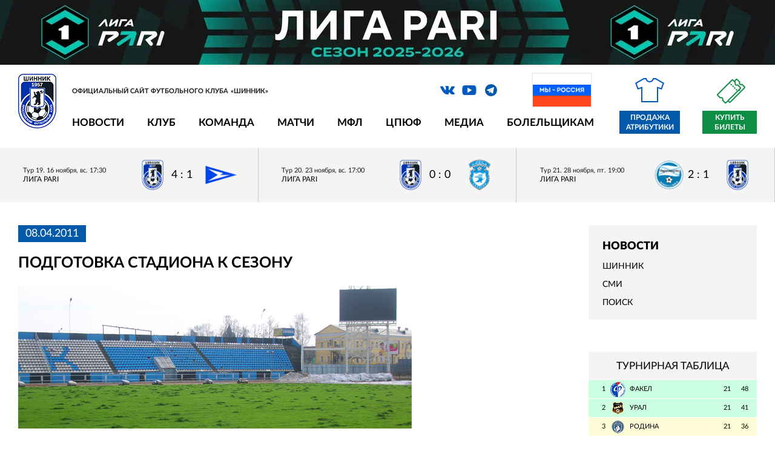

--- FILE ---
content_type: text/css
request_url: https://shinnik.com/local/templates/2019/template_styles.css?176820850110438
body_size: 2617
content:
/*
.header {
	background: #4966ac url(images/head-ny.jpg) 0 0 no-repeat;
}

@media only screen and (max-width: 767px) {
.header {
    min-height: 89px;
}
}

.logo__description {
	color:#fff;
	text-shadow: 1px 1px 1px #000;
}
.menu__link {
	text-shadow: 2px 2px 2px #fff;
}

.logo__link {
	left:20px;
}

.header_lang,
.header_lang a {
	color:#fff;	
}

.icon:before {
	background-image: url(img/sprite2019.png);
}

.fnl2020_desktop {
	font-size:0;
}






.header {
	background: #4966ac url(images/head-ny.jpg) 0 0 no-repeat;
}

@media only screen and (max-width: 767px) {
.header {
    min-height: 89px;
}
}

.logo__description {
	color:#fff;
	text-shadow: 1px 1px 1px #000;
}
.menu__link {
	text-shadow: 2px 2px 2px #fff;
}

.logo__link {
	left:20px;
}



.intro-math-play {
	margin-top:0;	
}

.fnl2020_desktop {
	font-size:0;
}

@media only screen and (min-width: 979px) {  
	.icon:before {
		background-image: url(img/sprite2019.png);
	}

	.icon_tg:before {
		background: url(img/tg2_snow.svg) center center no-repeat;
	}
}


@media only screen and (max-width: 979px) {  
	.logo__link {
		left:0px;
	}
}

.logo {
    position: relative;
    padding-left: 11.3%;
}

.logo__description {
	color:#fff;
	text-shadow: 1px 1px 1px #000;
}
.menu__link {
	text-shadow: 2px 2px 2px #fff;
}

.logo__link {
    position: absolute;
    left: 60px;
    top: -18px;
}



.intro-math-play {
     margin-top: 0px; 
}

.link-ticket {
	display: none !important;
}






.header {
	background: #4966ac url(images/head-ny.jpg) 0 0 no-repeat;
}

@media only screen and (max-width: 767px) {
.header {
    min-height: 89px;
}
}

.logo__description {
	color:#fff;
	text-shadow: 1px 1px 1px #000;
}
.menu__link {
	text-shadow: 2px 2px 2px #fff;
}

.logo__link {
	left:20px;
}



.intro-math-play {
	margin-top:0;	
}

.fnl2020_desktop {
	font-size:0;
}

@media only screen and (min-width: 979px) {  
	.icon:before {
		background-image: url(img/sprite2019.png);
	}

	.icon_tg:before {
		background: url(img/tg2_snow.svg) center center no-repeat;
	}
}


@media only screen and (max-width: 979px) {  
	.logo__link {
		left:0px;
	}
}

.logo {
    position: relative;
    padding-left: 11.3%;
}

.logo__description {
	color:#fff;
	text-shadow: 1px 1px 1px #000;
}
.menu__link {
	text-shadow: 2px 2px 2px #fff;
}

.logo__link {
    position: absolute;
    left: 60px;
    top: -18px;
}



.intro-math-play {
     margin-top: 0px; 
}

.link-ticket {
	display: none !important;
}





*/



/* админка битрикса не подсвечивает выбранные пункты */
.adm-workarea option:checked {
	background-color: #cfcfcf;
}


.intro-slider__link {
    -webkit-box-pack: justify;
    -ms-flex-pack: justify;
    justify-content: space-between;
}

.intro-slider__link-icon {
    position: relative;
    top: auto;
    left: auto;
}

.intro-slider__link-readmore {
    background-color: #0459aa;
    border: 1px solid #999;
}

.intro-slider__link-readmore:hover {
    border: 1px solid #fff;
}

.block-intro-math__item img{
	width:100%;
}


.logo__description {
	min-width:325px;	
}

a {
	color: #0459aa;
}   

ul.more_links li  a {
	display:inline-block;
	white-space: nowrap;
    overflow: hidden;
	-o-text-overflow: ellipsis;
    text-overflow: ellipsis;
	max-width:95%;	
}   


.retro {
	text-decoration:none;
	border-bottom:1px dashed #0459aa;
}

	
.a4 {
	margin:20px;
	padding:20px;
	border:1px solid #ccc;
	background:#f1f1f1;
}

.press-footer a {
    overflow: hidden;
	text-overflow: ellipsis;
	max-width:70%;
	display:inline-block;	
}

.content_block,
.content_block td,
.content_block ul li  {
	font-size:18px;	
	line-height:20px;
    font-family: 'Lato';
}

.content_block p {
   margin: 0px 0px 8px 0px;
}


.content_block img{
	max-width:100%;
	height:auto;
}

.img_wrapper_640 img{
	width:100%;
	height:auto;
}

.iframe_wrapper_640 iframe{
	width:100%;
	height:520px;
}
	
.submenu {
	margin:12px 0px;
}	

.submenu a{ 
	font-size:14px;
	text-decoration:none;
	text-transform:uppercase;
	color:#000;
	font-family: 'Lato';
}
	
.game-info__top {
	padding: 10px 12% 0;
	color:#fff;
}


.list-game-info {
    height: 268px;
	overflow: none;
}

.list-game-info__item {
    padding: 3px 0px 4px 0px;
	color: #000;
}

.list-game-info__item:nth-child(odd) {
    background-color: #0033ab;
	color: #fff;	
}

.list-game-info__item:nth-child(odd) a {
	color: #fff;	
}

.list-game-info__item a {
   color: #003160;
   text-decoration:none;
   font-size: 11px;
   line-height:11px;
}

.list-game-info__team-img img {
    height: 22px;
}

.list-standings__logo {
    width: 25px;
}

.list-standings__logo  img {
    max-height: 25px;
}


.intro-slider-pre {
	width:100%;
	height:100%;
	background:#eee;
}


.intro-slider-items {
	display:none;	
}

.intro-slider .slick-slide {
    height: 302px;
}

.slick-disabled {
	cursor:default;
	opacity:0.3;
}

.slider-team__info a {
	color:#fff;
	text-decoration:none;
}

.intro-slider-place {
	text-transform:uppercase;
}


.list-partners .slick-next {
    right: 10px;
	padding: 0;
	margin-top: -10px;
    background-position: -58px -0px;
}

.list-partners .slick-prev {
    left: 10px;
	padding: 0;
	margin-top: -10px;
    background-position: -85px -0px;
}

.bxhtmled-textarea {
	font-size: 16px !important;
	width: 95% !important;
}

.content_block  table.forum-post-table td a {
	display:inline-block;
    overflow: hidden;
	text-overflow: ellipsis;
	max-width:600px;
}
.feed-add-post-text {
	padding:5px 0 0 0;
}

.col-xl-4 {
	width:22%;
	margin-right:3%;
	float:left;
}

.col-xl-3 {
	width:41%;
	margin-left:1%;
	margin-right:1%;
	float:left;
}

.col-xl-32 {
	width:12%;
	margin-left:1%;
	margin-right:1%;
	float:left;
}


.list-standings__game {
	min-width:12px;
	text-align:right;
}


.linkButton {
    padding: 4px 12px;
    font-size: 17px;
    text-decoration: none;
	background-color: #0459aa;
	color: #fff;
}


.linkButton:hover {
}

.guest_auth_block table td {
	 padding: 6px 2px;
}


.nav-tabs__item {
	border-bottom:1px dashed #000;
}
.nav-tabs__item_active {
	border-bottom:1px dashed #0459aa;
}

.link-store {
	width:100px;
	text-align:center;
    line-height: 16px;
}


.slider-team__item-img img {
	height:160px;
	width:auto;
}

.intro-math-play__result-item img {
	height:60px;
	max-height:60px;
	max-width:60px;
}

.site_en .top_filter {
	display:none;
}

.site_en .header__search,
.site_en .header__link-profile {
	visibility:hidden;
}


.header_lang {
	position:absolute;
	right:210px;
	top:25px;
}

.header_lang a {
	font-size:14px;
}

.header_lang a.inactive {
	opacity:.5;
}


.intro-slider__item_547006 .intro-slider__info {
	display:none;
}


.intro-slider__item_547006 .intro-slider__team {
	top:52%;
}

.intro-slider__item_547006  .slider-team__item-img  {
	height:120px
}

.intro-slider__item_547006  .intro-slider__link {
	bottom:77px;	
	justify-content: center;
}

.intro-slider__item_547006  .intro-slider__link a {
	background-color: #0459aa;
}

.intro-slider__item_547006 .intro-slider__link-icon {
	display:none;
}

.intro-math-547006 .intro-slider-name,
.intro-math-547006 .intro-slider-place {
	background-color: #000;
}

.main-math-547006  .main__time-line{
	display:none;
}



.fnl2020_mobile {
	display:none;
    font-size: 0;
	width:100%;
	height: auto;
}	

.fnl2020_mobile a {
	display:block;
}

.intro_label{
	display: inline-block;
    padding: 4px 8px;
    background-color: red;
    margin-top: -4px;
    border-radius: 4px;
}

.index_banner {

}

.index_banner img {
	width: 100%;
	height: auto;
}



.news-detail h2 {
	color: #0459aa;	
	font-size: 22px;
	margin-bottom: 24px;
}

.kef {
	display: inline-block;
	padding: 4px 6px;
	font-size:14px;
	line-height: 14px;
	border: 1px solid #ccc;
	background-color: #0033ab;
}


.link-ticket {
	position: relative;
	display:inline-block;
	width: 90px;
	text-transform: uppercase;
	padding: 3px 7px;
	font-size: 12px;
	line-height: 16px;
	background-color: #0e8d45;
	color:#fff;
	text-decoration:none;
	text-align: center;
	margin-top: -18px;
	margin-right: 0;
}


.link-ticket:before{
	content: '';
	display: block;
	background: url(images/icon_tickets.png) no-repeat;
	background-size: contain;
	position: absolute;
	margin-top: -60px;
	margin-left:16px;

	width: 55px;
	height: 50px;
}

@media only screen and (max-width: 1277px) { 
	.header_lang {
		right:100px;
	}
}

@media only screen and (max-width: 1077px) { 
	.fnl {
		display:none;
	}
	
	.header_lang {
		right:60px;
	}	
}


@media only screen and (max-width: 979px) { 

	.index_banner {
		margin-top: 8px;
	}

	.header_lang a {
		color:#fff;
	}
	
	.intro-math-play__result-item img {
		height:40px;
		max-height:40px;
		max-width:40px;
	}
	
	.fnl2020_desktop {
		display:none;
	}
	
	.fnl2020_mobile {
		display:block;
	}

	.header {
		top: 34px;
	}	

	.mobile-menu__nav {
		top: 54px;
	}
	
	.intro-slider__info {
		top: 10px;
	}
	
}


@media only screen and (max-width: 767px) {

	.link-ticket {
		display: none;
	}

	.index_banner {
	}


	.col-xl-4 {
		width:100%;
		margin-right:0%;
	}

	.col-xl-3, .col-xl-32 {
		width:100%;
		margin-right:0%;
	}


	.hidden-xs  {
		display:none;
	}



	.content_block  table.forum-post-table tr {
	  display: block;
	  position: relative
	}

	.content_block  table.forum-post-table td.forum-cell-user {
		display:block;	
		width:100%;
	}

	.content_block  table.forum-post-table td.forum-cell-post {
		display:block;	
		width:100%;
		font-size:16px;
	}

	.content_block  .forum-post-number,
	.content_block  .forum-user-additional,
	.content_block  .forum-user-status,
	.content_block  table.forum-post-table td.forum-cell-contact {
		display:none;
	}

	.content_block  table.forum-post-table td.forum-cell-actions { 
	   display:none1;
		width:100%;
	}

	.content_block  .forum-user-info {
		padding: 0.5em 1em 0.0em 1em;
	}
	
	.forum-new-post {
	    margin-top: 0px !important;	
	}

	.content_block  table.forum-post-table td a {
		display:inline-block;
		white-space: nowrap;
		overflow: hidden;
		text-overflow: ellipsis;
		max-width:275px;
	}

	.content_block .forum-navigation-box {
		padding:0px 2px;
	}



	.col_stadium {
		display:none;
	}

	.slider-team__item-img img {
		height: 120px;
		width: auto;
	}
	
	
	.slider-team__item {
		width: 40%;
	}
	.slider-team__info {
		width: 20%;
		margin-top: -30px;
	}	


	.social-group {
		display: none;
	}
	
}


@media only screen and (max-width: 360px) { 
	.slider-team__item {
		width: 35%;
	}
	.slider-team__info {
		width: 28%;
		margin-top: -50px;
	}
}

--- FILE ---
content_type: application/javascript
request_url: https://shinnik.com/local/templates/2019/js/addon.js?17560843973534
body_size: 1220
content:
$( document ).ready(function() {
	

		$('.guest_auth_link').click(function(e) { 
		
			$('.guest_auth_block').slideToggle();
			e.preventDefault();
			return false;

		});	
		
		
   
      $(".zoom-foto").imagezoomsl({
			innerzoommagnifier: true,
			classmagnifier: window.external ? window.navigator.vendor === "Yandex" ? "" : "round-loupe" : "",
			magnifierborder: "5px solid #3366cc",                               // fix ��� Opera, Safary, Yandex		  
			zoomrange: [2, 8],
			zoomstart: 4,
			magnifiersize: [500, 500],
			magnifiereffectanimate: "fadeIn",
			zindex: 10000
      });
	  
      $(".zoom-pdf-left").imagezoomsl({
		  zoomrange: [2, 12],
  		  zoomstart: 3,
          magnifiersize: [500, 420],
          scrollspeedanimate: 10,
          loopspeedanimate: 5,
          cursorshadeborder: "10px solid black",
		  magnifierborder: "5px solid #aaa",  
          magnifiereffectanimate: "fadeIn",
		  switchsides: false,
		  magnifierpos: "left",
		  classmagnifier: "zoom-big-left", 
		  zindex: 10000		  
      });

      $(".zoom-pdf-right").imagezoomsl({
		  zoomrange: [2, 12],
  		  zoomstart: 3,
          magnifiersize: [500, 420],
          scrollspeedanimate: 10,
          loopspeedanimate: 5,
          cursorshadeborder: "10px solid black",
		  magnifierborder: "5px solid #aaa",  
          magnifiereffectanimate: "fadeIn",
		  switchsides: false,
		  magnifierpos: "right",
		  classmagnifier: "zoom-big-right", 
		  zindex: 10000		  
      });	  
	  

	
	$(".bx-registration-table img").on("click", function(){
		d = new Date();
		src = $(this).attr("src");
		src_clear = src.replace(/&d=[0-9]+/g, "");
		src_time = src_clear +"&d="+ d.getTime();
		$(this).attr("src", src_time );
		//console.log(src_clear);	console.log(src_time);
	});


	
	if ($(".lenta-item-hidden").length) {

		setTimeout(function() { 
		$(".lenta").animate({
				height: "+=55"
			}, 
			1000, 
			function() {
				$(".lenta-item-hidden").show();
			});
		}, 1000)
		}


		
	$('.top_filter_photo .top_filter_item').click(function(e) { 

		e.preventDefault();
		
		if ( $( this ).hasClass("top_filter_item_selected") ) {
			return false;
		}
		
		$('.top_filter_photo .top_filter_item').removeClass("top_filter_item_selected");
		$( this ).addClass("top_filter_item_selected");
		
		if ( $( this ).hasClass("photo_rost") ) {
			$( ".player-pic" ).each(function( index ) {
				pic_prewiew = $( this ).data("rost_preview");
				pic_detail  = $( this ).data("rost_detail");
				$( this ).find(".player_pic_image").attr("src", pic_prewiew);
				$( this ).find(".player_pic_link" ).attr("href", pic_detail);
			});
		}
		
		if ( $( this ).hasClass("photo_face") ) {
			$( ".player-pic" ).each(function( index ) {
				pic_prewiew = $( this ).data("face_preview");
				pic_detail  = $( this ).data("face_detail");
				$( this ).find(".player_pic_image").attr("src",  pic_prewiew);
				$( this ).find(".player_pic_link" ).attr("href", pic_detail);
			});
		}

		
		return false;
	});		
	
	 $( ".tooltip" ).tooltip({ 
		    position: { 
				my: "left+12 center", 
				at: "right center",
			},
			content: function(callback) { 
				callback($(this).prop('title')); 
			},
			hide: { effect: "" }, //fadeOut
			close: function(event, ui){
				ui.tooltip.hover(
					function () {
						$(this).stop(true).fadeTo(400, 1); 
					},
					function () {
						$(this).fadeOut("400", function(){
							$(this).remove(); 
						})
					}
				);
			}   
	});	
	
	
	 $(".tablesorter").tablesorter(); 
	
	 $(".headerSortClick").click(); 

		
}); 
